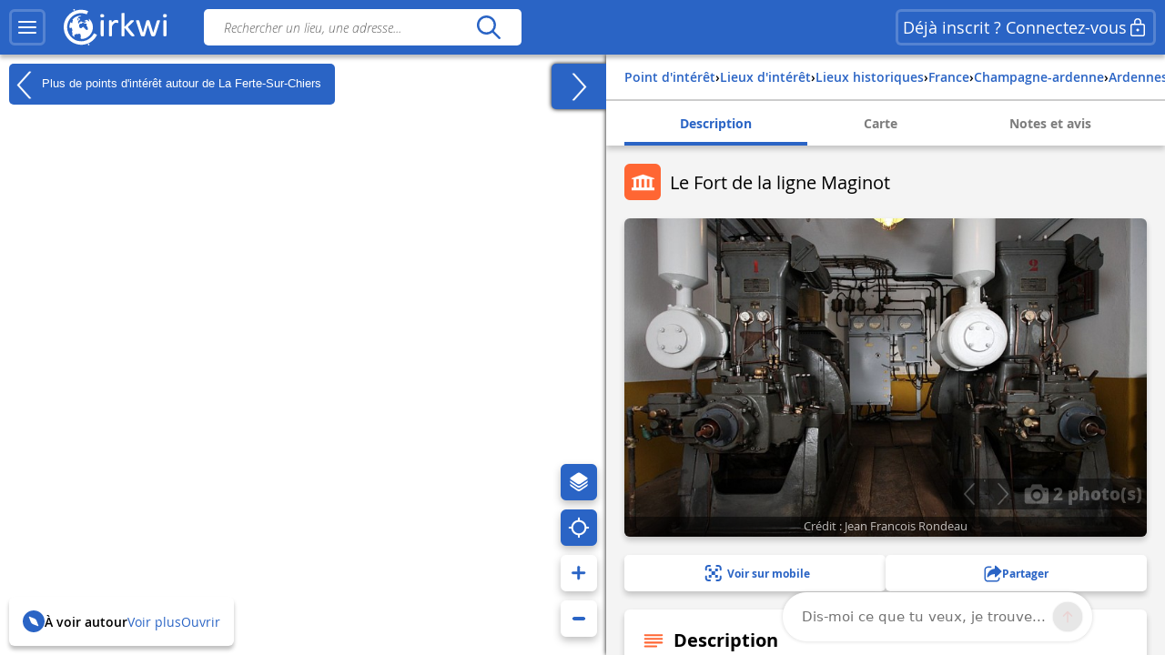

--- FILE ---
content_type: application/javascript
request_url: https://www.cirkwi.com/js/popin.js?v=628
body_size: 1997
content:
/* eslint-env jquery */

(function (exports, $) {
    var jQuery = $;

    /**
     * Permet de faire apparaitre une popin
     * @param String titre
     * @param String contenu
     * @param Object buttons (indice "principal" requis / indice "secondaire" facultarif)
     * @author Kevin H.
     */
    function MbPopin(titre, contenu, buttons, script = null) {
        this.titre   = titre;
        this.contenu = contenu;
        this.buttons = buttons;
        this.script  = script;

        var that = this;
        var isFilled = false;


        // DOM Settings
        var prefix             = "mb_";
        var popinDOM           = jQuery('.' + prefix + 'popin');
        var popinCloseDOM      = jQuery('.' + prefix + 'popin__close');
        var popinOverlayDOM    = jQuery('.' + prefix + 'popin__overlay');
        var popinContainerDOM  = jQuery('.' + prefix + 'popin__container');
        var popinTitreDOM      = jQuery('.' + prefix + 'popin__titre');
        var popinContenuDOM    = jQuery('.' + prefix + 'popin__contenu');
        var popinContenuTxtDOM = jQuery('.' + prefix + 'popin__contenu-texte');
        var popinButtonDOM     = jQuery('.' + prefix + 'popin__action');
        var popinLoaderDOM     = jQuery('.' + prefix + 'popin__loader');
        var popinButtonPrimDOM = jQuery('.' + prefix + 'popin__action-principal');
        var popinButtonSecDOM  = jQuery('.' + prefix + 'popin__action-secondaire');
        var $html               = jQuery('html');

        var showClass = prefix + 'bounceInDown';
        var hideClass = prefix + 'bounceOutUp';


        // Getter
        this.getPopin           = function() { return popinDOM; };
        this.getPopinContainer  = function() { return popinContainerDOM; };
        this.getPopinTitre      = function() { return popinTitreDOM; };
        this.getPopinLoader     = function() { return popinLoaderDOM; };
        this.getPopinContenu    = function() { return popinContenuDOM; };
        this.getPopinContenuTxt = function() { return popinContenuTxtDOM; };
        this.getPopinOverlay    = function() { return popinOverlayDOM; };
        this.getPopinBtnPrim    = function() { return popinButtonPrimDOM; };
        this.getPopinBtnSec     = function() { return popinButtonSecDOM; };

        this.getShowClass       = function() { return showClass; };
        this.getHideClass       = function() { return hideClass; };

        this.getHTML            = function() { return $html };

        this.isFilled           = function() { return isFilled; };
        this.setIsFilled        = function(val) { isFilled = val; };


        popinOverlayDOM.stop();

        // Comportement par défaut
        popinCloseDOM.click(function () {
            that.popinHide();
        });
    }

    MbPopin.prototype = {
        activeLoader: function() {
            this.getPopinLoader().show();
        },
        desactiveLoader: function() {
            this.getPopinLoader().hide();
        },
        popinShow: function() {

            if(this.isFilled() === false) {
                this.popinFillInfo();
                this.setIsFilled(true);
            }

            /*this.getPopin().focus();*/

            if (this.script !== null) { // Ajout d'un loading de script js
                $.when($.getScript(this.script))
                    .then(function () {
                            console.log('Load was performed');
                        }
                    );
            }

            var that = this;
            this.getPopin().show(1, function() {

                // on aligne le popin verticalement
                var marginTop = (that.getPopin().height() - that.getPopinContainer().height()) / 2;
                that.getPopinContainer().css('margin-top', marginTop + "px");

                that.getPopinOverlay().fadeIn(200);
                that.getPopinContainer().removeClass(that.getHideClass());
                that.getPopinContainer().addClass(that.getShowClass());
                that.getHTML().addClass('mb_overflow_hidden');
            });

            return false;

        },
        popinHide: function(callback) {
            this.getPopinContainer().removeClass(this.getShowClass());
            this.getPopinContainer().addClass(this.getHideClass());

            var that = this;
            this.getPopinOverlay().fadeOut(1000, function() {
                that.getPopin().hide();
                that.getHTML().removeClass('mb_overflow_hidden');
                if (typeof callback !== 'undefined') {
                    callback();
                }
            });
        },
        popinFillInfo: function() {
            jQuery(this.getPopinTitre()).html(this.titre);
            jQuery(this.getPopinContenuTxt()).html(this.contenu);
            jQuery(this.getPopinBtnPrim()).html(this.buttons.principal);

            if(this.buttons.secondaire === undefined) {
                this.getPopinBtnSec().hide();
            }
            else {
                this.getPopinBtnSec().show();
                jQuery(this.getPopinBtnSec()).html(this.buttons.secondaire);
            }
        },
        popinBindClassToButton: function(button, classCss) {

            if(button == 'secondaire') {
                if (!this.getPopinBtnSec().hasClass(classCss)) {
                    this.getPopinBtnSec().addClass(classCss);
                }
            }
            else {
                if(!this.getPopinBtnPrim().hasClass(classCss)) {
                    this.getPopinBtnPrim().addClass(classCss);
                }
            }

        },

        popinUnbindClassToButton: function(button, classCss) {

            if(button == 'secondaire') {
                this.getPopinBtnSec().removeClass(classCss);
            }
            else {
                this.getPopinBtnPrim().removeClass(classCss);
            }

        }
    };

    function mbSimplePopin(title, message, callbacks) {
        var key, mainKey, secondaryKey, popin,
            deferred = new $.Deferred();

        function callbackWrapper(callback) {
            return function (event) {
                try {
                    deferred.resolve(callback(event));
                } catch (exception) {
                    deferred.reject(exception);
                }
            };
        }

        callbacks = callbacks || {};

        for (key in callbacks) {
            if (!mainKey) {
                mainKey = key;
            } else if (!secondaryKey) {
                secondaryKey = key;
                break;
            }
        }

        popin = new MbPopin(title, message, {
            principal: mainKey,
            secondaire: secondaryKey
        });

        popin.getPopinBtnPrim()
            .off('click')
            .one('click', callbackWrapper(callbacks[mainKey]));

        popin.getPopinBtnSec()
            .off('click')
            .one('click', callbackWrapper(callbacks[secondaryKey]));

        popin.getPopin().find('.mb_popin__close')
            .off('click')
            .one('click', callbackWrapper(callbacks.__close || $.noop));

        popin.popinShow();

        deferred.always(function () {
            popin.popinHide();
        });

        return deferred.promise();
    }

    function buildCallbacks(array) {
        var callbacks = {};

        for (var i = 0, length = array.length; i < length; ++i) {
            callbacks[array[i][0]] = array[i][1];
        }

        return callbacks;
    }

    function mbAlertPopin(title, message, button) {
        return mbSimplePopin(title, message, buildCallbacks([
            [button || 'Ok', $.noop]
        ]));
    }

    function mbConfirmPopin(title, message, buttons) {
        buttons = buttons || [];

        return mbSimplePopin(title, message, buildCallbacks([
            [buttons[0] || 'Ok', function () { return true; }],
            [buttons[1] || 'Annuler', function () { return false; }],
            ['__close', function () { return false; }]
        ]));
    }

    // DEPRECATED
    function alertPopin(title, message, callback) {
        mbAlertPopin(title, message).done(callback);
    }

    // DEPRECATED
    function quickPopin(title, message, callback, buttons) {
        buttons = buttons || {};
        mbConfirmPopin(title, message, [buttons.principal, buttons.secondaire]).done(callback);
    }

    exports.MbPopin = MbPopin;
    exports.mbSimplePopin = mbSimplePopin;
    exports.mbAlertPopin = mbAlertPopin;
    exports.mbConfirmPopin = mbConfirmPopin;
    exports.alertPopin = alertPopin;
    exports.quickPopin = quickPopin;
}(this, window.mb_jquery || jQuery));
